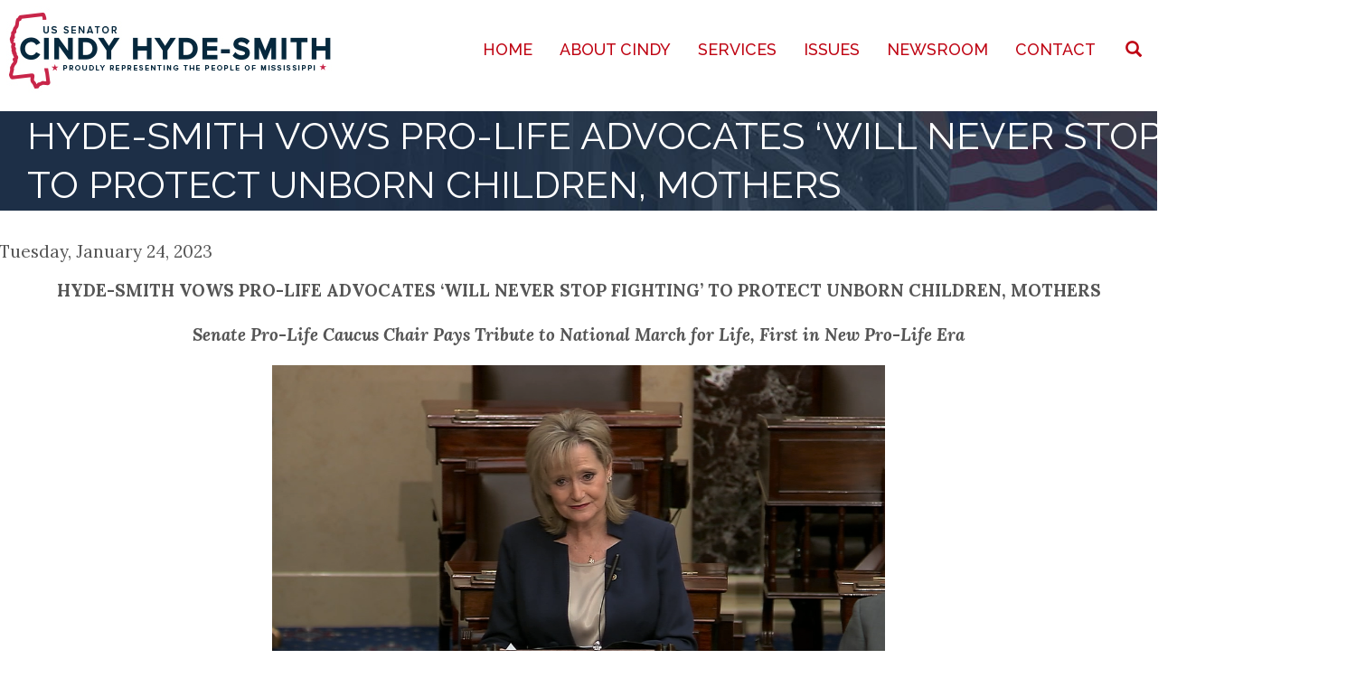

--- FILE ---
content_type: text/html; charset=UTF-8
request_url: https://www.hydesmith.senate.gov/hyde-smith-vows-pro-life-advocates-will-never-stop-fighting-protect-unborn-children-mothers
body_size: 11589
content:
<!DOCTYPE html>
<html  lang="en" dir="ltr">
  <head>
    <meta charset="utf-8" />
<noscript><style>form.antibot * :not(.antibot-message) { display: none !important; }</style>
</noscript><meta name="Generator" content="Drupal 10 (https://www.drupal.org)" />
<meta name="MobileOptimized" content="width" />
<meta name="HandheldFriendly" content="true" />
<meta name="viewport" content="width=device-width, initial-scale=1.0" />
<link href="//fonts.googleapis.com/css?family=Lora:400italic,700italic,400,700" rel="stylesheet" type="text/css" />
<link href="//fonts.googleapis.com/css?family=Raleway:400italic,700italic,400,700" rel="stylesheet" type="text/css" />
<link href="//fonts.googleapis.com/css?family=Raleway:500" rel="stylesheet" type="text/css" />
<link href="//fonts.googleapis.com/css?family=Lora:italic" rel="stylesheet" type="text/css" />
<link rel="icon" href="/sites/default/files/MS_red.png" type="image/png" />
<link rel="canonical" href="https://www.hydesmith.senate.gov/hyde-smith-vows-pro-life-advocates-will-never-stop-fighting-protect-unborn-children-mothers" />
<link rel="shortlink" href="https://www.hydesmith.senate.gov/node/5212" />

    <title>HYDE-SMITH VOWS PRO-LIFE ADVOCATES ‘WILL NEVER STOP FIGHTING’ TO PROTECT UNBORN CHILDREN, MOTHERS | Senator Cindy Hyde-Smith</title>
    <style>ul.dropdown-menu {display: none;}</style>
    <link rel="stylesheet" media="all" href="/core/assets/vendor/jquery.ui/themes/base/core.css?t966le" />
<link rel="stylesheet" media="all" href="/core/assets/vendor/jquery.ui/themes/base/controlgroup.css?t966le" />
<link rel="stylesheet" media="all" href="/core/assets/vendor/jquery.ui/themes/base/checkboxradio.css?t966le" />
<link rel="stylesheet" media="all" href="/core/assets/vendor/jquery.ui/themes/base/resizable.css?t966le" />
<link rel="stylesheet" media="all" href="/core/assets/vendor/jquery.ui/themes/base/button.css?t966le" />
<link rel="stylesheet" media="all" href="/core/assets/vendor/jquery.ui/themes/base/dialog.css?t966le" />
<link rel="stylesheet" media="all" href="/core/modules/system/css/components/align.module.css?t966le" />
<link rel="stylesheet" media="all" href="/core/modules/system/css/components/fieldgroup.module.css?t966le" />
<link rel="stylesheet" media="all" href="/core/modules/system/css/components/container-inline.module.css?t966le" />
<link rel="stylesheet" media="all" href="/core/modules/system/css/components/clearfix.module.css?t966le" />
<link rel="stylesheet" media="all" href="/core/modules/system/css/components/details.module.css?t966le" />
<link rel="stylesheet" media="all" href="/core/modules/system/css/components/hidden.module.css?t966le" />
<link rel="stylesheet" media="all" href="/core/modules/system/css/components/item-list.module.css?t966le" />
<link rel="stylesheet" media="all" href="/core/modules/system/css/components/js.module.css?t966le" />
<link rel="stylesheet" media="all" href="/core/modules/system/css/components/nowrap.module.css?t966le" />
<link rel="stylesheet" media="all" href="/core/modules/system/css/components/position-container.module.css?t966le" />
<link rel="stylesheet" media="all" href="/core/modules/system/css/components/progress.module.css?t966le" />
<link rel="stylesheet" media="all" href="/core/modules/system/css/components/reset-appearance.module.css?t966le" />
<link rel="stylesheet" media="all" href="/core/modules/system/css/components/resize.module.css?t966le" />
<link rel="stylesheet" media="all" href="/core/modules/system/css/components/sticky-header.module.css?t966le" />
<link rel="stylesheet" media="all" href="/core/modules/system/css/components/system-status-counter.css?t966le" />
<link rel="stylesheet" media="all" href="/core/modules/system/css/components/system-status-report-counters.css?t966le" />
<link rel="stylesheet" media="all" href="/core/modules/system/css/components/system-status-report-general-info.css?t966le" />
<link rel="stylesheet" media="all" href="/core/modules/system/css/components/tablesort.module.css?t966le" />
<link rel="stylesheet" media="all" href="/core/modules/system/css/components/tree-child.module.css?t966le" />
<link rel="stylesheet" media="all" href="/core/modules/views/css/views.module.css?t966le" />
<link rel="stylesheet" media="all" href="/core/modules/ckeditor5/css/ckeditor5.dialog.fix.css?t966le" />
<link rel="stylesheet" media="all" href="/core/assets/vendor/jquery.ui/themes/base/theme.css?t966le" />
<link rel="stylesheet" media="all" href="/profiles/cms/modules/cms/cms_blog/css/cms-blog.css?t966le" />
<link rel="stylesheet" media="all" href="/modules/contrib/webform/modules/webform_bootstrap/css/webform_bootstrap.css?t966le" />
<link rel="stylesheet" media="all" href="/modules/custom/sooperthemes_premium/glazed_builder/glazed_builder/css/social.css?t966le" />
<link rel="stylesheet" media="all" href="/modules/custom/sooperthemes_premium/glazed_builder/glazed_builder/vendor/font-awesome/css/font-awesome.min.css?t966le" />
<link rel="stylesheet" media="all" href="/modules/custom/sooperthemes_premium/glazed_builder/glazed_builder/css/icon-helpers.css?t966le" />
<link rel="stylesheet" media="all" href="/modules/custom/sooperthemes_premium/glazed_builder/glazed_builder/css/glazed_builder.css?t966le" />
<link rel="stylesheet" media="all" href="https://cdn.jsdelivr.net/npm/bootstrap@3.4.1/dist/css/bootstrap.css" />
<link rel="stylesheet" media="all" href="/sites/default/files/color/glazed-aab5f009/glazed.css?t966le" />
<link rel="stylesheet" media="all" href="/sites/default/files/glazed/css/themesettings-glazed.css?t966le" />

    <script src="/themes/custom/glazed/js/vendor/modernizr-custom-d8-glazed.js?v=3.11.7"></script>

  </head>
  <body class="html path-node page-node-type-press-releases has-glyphicons body--glazed-header-top body--glazed-header-not-overlay body--glazed-header-normal">
    <script>
  var glazedNavBreakpoint = 1200;
  var glazedWindowWidth = window.innerWidth;
  if (glazedWindowWidth > glazedNavBreakpoint) {
    document.body.className += ' body--glazed-nav-desktop';
  }
  else {
    document.body.className += ' body--glazed-nav-mobile';
  }
  </script>
    <a href="#main-content" class="visually-hidden focusable skip-link">
      Skip to main content
    </a>
    
      <div class="dialog-off-canvas-main-canvas" data-off-canvas-main-canvas>
    

                        
    <header class="navbar glazed-header glazed-header--top glazed-header--normal glazed-header--hover-border" id="navbar" role="banner">
            <div class="container navbar-container">
                  <div class="row container-row"><div class="col-sm-12 container-col">
                <div class="navbar-header">
            <div class="region region-navigation">
        <div class="wrap-branding">
        <a class="logo navbar-btn" href="/" title="Home" rel="home">
      <img id="logo" src="/sites/default/files/HydeSmith-logov3.jpg" alt="Home" />
    </a>
        </div>
  
  </div>

                                <a id="glazed-menu-toggle" href="#"><span></span></a>
                  </div>

                            <nav role="navigation" id="glazed-main-menu" class="glazed-main-menu">
              <div class="region region-navigation-collapsible">
                                                          <section id="block-glazedfullscreensearch" class="block block-glazed-helper block-full-screen-search clearfix">
  
          

      <button class="btn-link full-screen-search-button icon glyphicon glyphicon-search button button--button js-form-submit form-submit btn" type="submit" name="op" value=""></button><form class="search-block-form invisible full-screen-search-form" data-drupal-selector="search-block-form" action="/search/node" method="get" id="search-block-form" accept-charset="UTF-8">
  <div class="full-screen-search-form-input"><div class="form-item js-form-item form-type-search js-form-type-search form-item-keys js-form-item-keys form-group">
      <label for="edit-keys" class="control-label">Type and Press “enter” to Search</label>
  
  
  <input title="Enter the terms you wish to search for." data-drupal-selector="edit-keys" class="search-query form-search form-control" autocomplete="off" type="search" id="edit-keys" name="keys" value="" size="15" maxlength="128" />

  
  
      <div id="edit-keys--description" class="description help-block">
      Enter the terms you wish to search for.
    </div>
  </div>
</div><div class="form-actions form-group js-form-wrapper form-wrapper" data-drupal-selector="edit-actions" id="edit-actions"></div>

</form>

  </section>
                                                      <section id="block-glazed-main-menu" class="block block-system block-system-menu-blockmain clearfix">
  
          

      
              <ul class="menu nav navbar-nav">
                            <li class="expanded dropdown">
        <a href="/home" data-drupal-link-system-path="node/245">Home</a>
                  </li>
                        <li class="expanded dropdown">
        <a href="/biography" class="dropdown-toggle" data-target="#">About Cindy</a>
                                  <ul class="dropdown-menu">
                            <li class="expanded dropdown">
        <a href="/about-cindy" title="About Cindy" data-drupal-link-system-path="node/88">Biography</a>
                  </li>
                        <li class="expanded dropdown">
        <a href="/committee-assignments" data-drupal-link-system-path="node/93">Committee Assignments</a>
                  </li>
                        <li class="expanded dropdown">
        <a href="/official_portrait" data-drupal-link-system-path="media/11">Official Portrait</a>
                  </li>
                        <li class="expanded dropdown">
        <a href="/official_headshot" data-drupal-link-system-path="media/12">Official Headshot</a>
                  </li>
        </ul>
  
            </li>
                        <li class="expanded dropdown">
        <a href="/services" class="dropdown-toggle" data-target="#">Services</a>
                                  <ul class="dropdown-menu">
                            <li class="expanded dropdown">
        <a href="/casework" title="Casework: Help with a Federal Agency" data-drupal-link-system-path="node/152">Help with a Federal Agency</a>
                  </li>
                        <li class="expanded dropdown">
        <a href="/tour-request-form" data-drupal-link-system-path="webform/tour_request">Tour Requests</a>
                  </li>
                        <li class="expanded dropdown">
        <a href="/flag-requests" data-drupal-link-system-path="node/151">Flag Requests</a>
                  </li>
                        <li class="expanded dropdown">
        <a href="/internships" data-drupal-link-system-path="node/132">Internships</a>
                  </li>
                        <li class="expanded dropdown">
        <a href="/academy-nominations" title="Service Academy Nominations Application" data-drupal-link-system-path="node/240">Academy Nominations</a>
                  </li>
                        <li class="expanded dropdown">
        <a href="/student-resources" data-drupal-link-system-path="node/136">Student Resources</a>
                  </li>
                        <li class="expanded dropdown">
        <a href="/veterans-resources" title="Maryland and Federal Resources for Veterans." data-drupal-link-system-path="node/143">Veterans&#039; Resources</a>
                  </li>
                        <li class="expanded dropdown">
        <a href="/business-opportunities" title="Business Opportunities with the Federal Government" data-drupal-link-system-path="node/239">Business Opportunities</a>
                  </li>
                        <li class="expanded dropdown">
        <a href="/grants" title="For Constituents Grants Inquiry" data-drupal-link-system-path="node/237">Grant Requests</a>
                  </li>
                        <li class="expanded dropdown">
        <a href="/library-congress-surplus-books" data-drupal-link-system-path="node/236">Library of Congress Surplus Books</a>
                  </li>
        </ul>
  
            </li>
                        <li class="expanded dropdown">
        <a href="/issues" class="dropdown-toggle" data-target="#">Issues</a>
                                  <ul class="dropdown-menu">
                            <li class="expanded dropdown">
        <a href="/agriculture" title="Senator&#039;s views concerning Agriculture" data-drupal-link-system-path="node/244">Agriculture</a>
                  </li>
                        <li class="expanded dropdown">
        <a href="/border-security-immigration">Border Security &amp; Immigration</a>
                  </li>
                        <li class="expanded dropdown">
        <a href="/education" data-drupal-link-system-path="node/280">Education</a>
                  </li>
                        <li class="expanded dropdown">
        <a href="/budget" data-drupal-link-system-path="node/281">Budget</a>
                  </li>
                        <li class="expanded dropdown">
        <a href="/energy-and-environment" data-drupal-link-system-path="node/282">Energy and Environment</a>
                  </li>
                        <li class="expanded dropdown">
        <a href="/health-care" data-drupal-link-system-path="node/283">Health Care</a>
                  </li>
                        <li class="expanded dropdown">
        <a href="/fema" data-drupal-link-system-path="node/284">FEMA</a>
                  </li>
                        <li class="expanded dropdown">
        <a href="/homeland-security" data-drupal-link-system-path="node/285">Homeland Security</a>
                  </li>
                        <li class="expanded dropdown">
        <a href="/foreign-affairs" data-drupal-link-system-path="node/286">Foreign Affairs</a>
                  </li>
                        <li class="expanded dropdown">
        <a href="/jobs-and-economy" title="Senator&#039;s views concerning Jobs and Economy" data-drupal-link-system-path="node/287">Jobs and Economy</a>
                  </li>
                        <li class="expanded dropdown">
        <a href="/national-security" title="Senator&#039;s views concerning National Security" data-drupal-link-system-path="node/288">National Security</a>
                  </li>
                        <li class="expanded dropdown">
        <a href="/infrastructure-public-works" data-drupal-link-system-path="node/289">Infrastructure &amp; Public Works</a>
                  </li>
                        <li class="expanded dropdown">
        <a href="/rural-communities" data-drupal-link-system-path="node/290">Rural Communities</a>
                  </li>
                        <li class="expanded dropdown">
        <a href="/veterans" title="Senator&#039;s views concerning Veterans">Veterans</a>
                  </li>
                        <li class="expanded dropdown">
        <a href="/law-enforcement-public-safety" data-drupal-link-system-path="node/292">Law Enforcement &amp; Public Safety</a>
                  </li>
                        <li class="expanded dropdown">
        <a href="/mississippi-special" data-drupal-link-system-path="node/293">Mississippi Special</a>
                  </li>
                        <li class="expanded dropdown">
        <a href="https://www.hydesmith.senate.gov/pro-life-caucus">Pro-Life Caucus</a>
                  </li>
                        <li class="expanded dropdown">
        <a href="/pro-life" data-drupal-link-system-path="node/294">Pro-Life</a>
                  </li>
                        <li class="expanded dropdown">
        <a href="/second-amendment" data-drupal-link-system-path="node/295">Second Amendment</a>
                  </li>
        </ul>
  
            </li>
                        <li class="expanded dropdown">
        <a href="/newsroom" class="dropdown-toggle" data-target="#">Newsroom</a>
                                  <ul class="dropdown-menu">
                            <li class="expanded dropdown">
        <a href="/media-kit" data-drupal-link-system-path="node/161">Media Kit</a>
                  </li>
                        <li class="expanded dropdown">
        <a href="/news-releases" title="News Releases" data-drupal-link-system-path="news-releases">News Releases</a>
                  </li>
                        <li class="expanded dropdown">
        <a href="/in-the-news" data-drupal-link-system-path="in-the-news">In the News</a>
                  </li>
                        <li class="expanded dropdown">
        <a href="/regions" data-drupal-link-system-path="node/166">By Region</a>
                  </li>
                        <li class="expanded dropdown">
        <a href="/videos" data-drupal-link-system-path="node/55">Videos</a>
                  </li>
                        <li class="expanded dropdown">
        <a href="/photo-gallery" data-drupal-link-system-path="photo-gallery">Photo Gallery</a>
                  </li>
        </ul>
  
            </li>
                        <li class="expanded dropdown">
        <a href="/contact-senator" class="dropdown-toggle" data-target="#">Contact</a>
                                  <ul class="dropdown-menu">
                            <li class="expanded dropdown">
        <a href="/contact-senator" data-drupal-link-system-path="webform/contact_cindy">Contact Cindy</a>
                  </li>
                        <li class="expanded dropdown">
        <a href="/offices" data-drupal-link-system-path="node/230">Office Locations</a>
                  </li>
        </ul>
  
            </li>
        </ul>
  


  </section>

  </div>

            </nav>
                          </div></div>
              </div>
    </header>
  
<div class="wrap-containers">


        <div class="page-title-full-width-container" id="page-title-full-width-container">
          <header role="banner" id="page-title" class="container page-title-container">
            
  
    <h1 class="page-title">
<span>HYDE-SMITH VOWS PRO-LIFE ADVOCATES ‘WILL NEVER STOP FIGHTING’ TO PROTECT UNBORN CHILDREN, MOTHERS</span>
</h1>




      </header>
    </div>
  


    <div role="main" class="main-container container js-quickedit-main-content clearfix">
        <div class="row">
                
                          
      <section class="col-sm-12">

                
                
                          <a id="main-content"></a>
            <div class="region region-content">
    <div data-drupal-messages-fallback class="hidden"></div>
  <article class="press-releases is-promoted full clearfix node">

  
    
  <div class="content">
          
            <div class="field field--name-field-post-date field--type-datetime field--label-hidden field--item"><time datetime="2023-01-24T12:00:00Z">Tuesday, January 24, 2023</time>
</div>
      
            <div class="field field--name-body field--type-text-with-summary field--label-hidden field--item"><p class="text-align-center">
<strong>HYDE-SMITH VOWS PRO-LIFE ADVOCATES ‘WILL NEVER STOP FIGHTING’ TO PROTECT UNBORN CHILDREN, MOTHERS</strong></p>
<p class="text-align-center"><em><strong>Senate Pro-Life Caucus Chair Pays Tribute to National March for Life, First in New Pro-Life Era</strong></em></p>
<p class="text-align-center"><a href="https://youtu.be/S-ac0pB3gXg"><img alt="012423 Pro-Life Speech" data-entity-type="file" data-entity-uuid="375a8725-dc2c-409c-8263-439804862730" height="414" src="/sites/default/files/inline-images/012423%20Pro%20Life%20Speech%20Thumbnail%201.png" width="678" loading="lazy" /></a><br /><a href="https://youtu.be/S-ac0pB3gXg"><em>VIDEO:  Senator Hyde-Smith Delivers a Speech Advocating the Pro-Life Movement.</em></a></p>
<p>WASHINGTON, D.C. – U.S. Senator Cindy Hyde-Smith (R-Miss.), chair of the <a href="https://www.hydesmith.senate.gov/hyde-smith-will-lead-senate-pro-life-caucus-118th-congress">Senate Pro-Life Caucus</a>, today vowed that pro-life advocates “will never stop fighting” to protect unborn children and their mothers as the nation moves forward after the demise of <em>Roe v. Wade</em>.</p>
<p>Hyde-Smith and several other members of the caucus delivered floor speeches Tuesday to commemorate the <a href="https://marchforlife.org/">2023 March for Life</a>, the 50th such demonstration but the first since the U.S. Supreme Court decision in Mississippi’s <em>Dobbs v. Jackson Women’s Health Organization</em>.</p>
<p>“This past Friday, tens of thousands of pro-life Americans came to Washington, D.C., to march for the 50th consecutive year, to be a voice to the voiceless.  They marched because the pro-life movement did not end with the overturning of <em>Roe v. Wade</em> last summer.  They marched because the end of <em>Roe v. Wade</em> represents a new beginning,” <strong>Hyde-Smith said.</strong></p>
<p>“As we move on from this year’s March for Life and into a post-<em>Roe</em> era, we will never rest and we will never stop fighting, until every unborn child is protected under our laws from the lethal violence of abortion,” <strong>she said.</strong></p>
<p>Hyde-Smith contrasted the views of the pro-abortion industry with the pro-life movement, criticizing the “millions of dollars of political advertising spent to promote lies and fearmongering about the pro-life movement and pro-life laws, and that try to pit unborn children against their mothers.”</p>
<p>“The issue of abortion gets to the heart about what it means to be human.  Who counts as one of us?  Why can brutally killing a baby before birth be justified simply because the baby is inconvenient, imperfect, unwanted, unplanned, or dependent on her mother?” <strong>Hyde-Smith asked.</strong>  “Rather than answer these questions about the humanity of the child in the womb—the child sucking her thumb, the child whose heart is beating, and the child whose sonogram pictures are cherished as proof of life— the abortion industry wants you to look away from the baby.”</p>
<p>Hyde-Smith also indicated her intent to reintroduce the SAVE Moms and Babies Act, a measure to reverse Food and Drug Administration actions to dramatically broaden access to do-it-yourself abortion medication.</p>
<p>U.S. Senators James Lankford (R-Okla.), Roger Marshall, M.D. (R-Kan.), and Thom Tillis (R-N.C.) joined Hyde-Smith in delivering pro-life speeches.</p>
<p>Read Hyde-Smith’s floor speech, as prepared for delivery, below:</p>
<p><em>Mr. President, this past Friday, tens of thousands of pro-life Americans came to Washington, D.C., to march for the 50th consecutive year, to be a voice to the voiceless.  They marched because the pro-life movement did not end with the overturning of Roe v. Wade last summer.  They marched because the end of Roe v. Wade represents a new beginning.</em></p>
<p><em>Thanks to the Supreme Court’s decision in Mississippi’s Dobbs case, for the first time in 50 years, the fate of the lives of millions of unborn children now rests not in the hands of unelected Federal judges, but in the American people and their elected representatives. </em></p>
<p><em>I am grateful for the more than a dozen States that have answered the call, including my state of Mississippi, where babies in the womb are now legally protected, even at their earliest and most vulnerable stages. </em></p>
<p><em>But the fight for life also continues here in our nation’s capital, and here in the U.S. Senate.</em></p>
<p><em>That’s why it makes sense that this year, the March for Life’s route ended not at the U.S. Supreme Court as in years past, but here in Congress. </em></p>
<p><em>As the chairman of the Senate Pro-Life Caucus, I am committed to fight for compassionate legislation to protect unborn children and their mothers.  We will be a firewall against the radical abortion agenda of Senate Democrats and hold the Biden administration accountable for its reckless and illegal pro-abortion policies. </em></p>
<p><em>The contrast could not be clearer. </em></p>
<p><em>Last week, the U.S. House of Representatives passed legislation that would guarantee the same basic medical care to babies who are born alive after an attempted abortion as would be given to any other baby born in any other circumstance.  I am appalled that 210 House Democrats voted against this humane legislation.  Apparently, even infanticide is no longer a bridge too far.</em></p>
<p><em>In addition, this month the Biden administration’s FDA rubber stamped the reckless distribution of chemical abortion drugs by mail and telemedicine, as well as retail pharmacies, without ever seeing a doctor in person.  This decision turns retail pharmacies and post offices into abortion clinics.  </em></p>
<p><em>The FDA’s action provides no safeguards to screen by ultrasound for dangerous ectopic pregnancies, and abandons pregnant women to suffering life-threatening complications alone.  These can include severe bleeding, infection, potential surgical intervention, and even death. </em></p>
<p><em>The FDA’s promotion of dangerous do-it-yourself abortions is not only unsafe, it is illegal. </em></p>
<p><em>Specifically, the decision violates longstanding federal criminal laws that clearly prohibit the mailing of abortion drugs.  This decision puts the profits and political agenda of the abortion industry over the science and clear evidence that abortion drugs present grave dangers to pregnant mothers and, certainly, their unborn babies.</em></p>
<p><em>Later this week, I will introduce the SAVE Moms and Babies Act to reverse the FDA’s reckless and illegal action, and at minimum restore the basic health and safety requirements for these dangerous abortion drugs—which should never have been approved.  </em></p>
<p><em>The issue of abortion gets to the heart about what it means to be human.  Who counts as one of us?  Why can brutally killing a baby before birth be justified simply because the baby is inconvenient, imperfect, unwanted, unplanned, or dependent on her mother?  </em></p>
<p><em>Rather than answer these questions about the humanity of the child in the womb—the child sucking her thumb, the child whose heart is beating, and the child whose sonogram pictures are cherished as proof of life— the abortion industry wants you to look away from the baby.</em></p>
<p><em>Over the past year, we have witnessed millions of dollars of political advertising spent to promote lies and fearmongering about the pro-life movement and pro-life laws, and that try to pit unborn children against their mothers.  </em></p>
<p><em>As a mother, a woman, and a Senator, I know we must refute these lies, because each unborn child is not a threat, but a blessing, a unique and unrepeatable individual created in the image of God. </em></p>
<p><em>In addition, the pro-life movement cares for both pregnant moms and their unborn babies.  More than 2,700 pregnancy centers across the country provide critical medical and material support for women and families facing unplanned pregnancies. </em></p>
<p><em>Several of my colleagues have already introduced commonsense measures to support pregnant moms and families, including through pregnancy centers.  </em></p>
<p><em>As we move on from this year’s March for Life and into a post-Roe era, we will never rest and we will never stop fighting, until every unborn child is protected under our laws from the lethal violence of abortion.</em></p>
<p><em>I yield the floor.</em></p>
<p class="text-align-center">###</p>
<p>  <br />
  <br />
 </p>

</div>
      
  <div class="field field--name-field-issues field--type-entity-reference field--label-above">
    <div class="field--label">Issues</div>
          <div class="field--items">
              <div class="field--item"><a href="/issues/health-care" hreflang="en">Health Care</a></div>
          <div class="field--item"><a href="/issues/pro-life" hreflang="en">Pro-Life</a></div>
          <div class="field--item"><a href="/taxonomy/term/66" hreflang="en">Pro-Life Caucus</a></div>
              </div>
      </div>

  <div class="field field--name-field-region field--type-entity-reference field--label-above">
    <div class="field--label">Region</div>
          <div class="field--items">
              <div class="field--item"><a href="/region/capital" hreflang="en">Capital</a></div>
          <div class="field--item"><a href="/region/coast" hreflang="en">Coast</a></div>
          <div class="field--item"><a href="/region/delta" hreflang="en">Delta</a></div>
          <div class="field--item"><a href="/region/east-central" hreflang="en">East Central</a></div>
          <div class="field--item"><a href="/region/golden-triangle" hreflang="en">Golden Triangle</a></div>
          <div class="field--item"><a href="/region/north-ms" hreflang="en">North Mississippi</a></div>
          <div class="field--item"><a href="/region/pine-belt" hreflang="en">Pine Belt</a></div>
          <div class="field--item"><a href="/region/southwest" hreflang="en">Southwest</a></div>
              </div>
      </div>

      </div>

          <div class="prev-next small clear-both clearfix">
        <div class="prev pull-left"><a href="/wicker-hyde-smith-oppose-gas-stove-ban-press-agency-clarification" class="nextprev-link"><span class="glazed-icon"><svg xmlns="http://www.w3.org/2000/svg" viewBox="0 0 192 512"><path d="M25.1 247.5l117.8-116c4.7-4.7 12.3-4.7 17 0l7.1 7.1c4.7 4.7 4.7 12.3 0 17L64.7 256l102.2 100.4c4.7 4.7 4.7 12.3 0 17l-7.1 7.1c-4.7 4.7-12.3 4.7-17 0L25 264.5c-4.6-4.7-4.6-12.3.1-17z"/></svg></span><span class="nextprev-text">Previous</span></a></div>
            <div class="next pull-right"><a href="/hyde-smith-backs-bill-further-protect-military-personnel-hurt-biden-covid-vaccine-mandate" class="nextprev-link"><span class="nextprev-text">Next</span><span class="glazed-icon"><svg xmlns="http://www.w3.org/2000/svg" viewBox="0 0 192 512"><path d="M166.9 264.5l-117.8 116c-4.7 4.7-12.3 4.7-17 0l-7.1-7.1c-4.7-4.7-4.7-12.3 0-17L127.3 256 25.1 155.6c-4.7-4.7-4.7-12.3 0-17l7.1-7.1c4.7-4.7 12.3-4.7 17 0l117.8 116c4.6 4.7 4.6 12.3-.1 17z"/></svg></span></a></div>
    </div>
  
</article>


  </div>

              </section>

                    </div><!-- end .ow -->
      </div><!-- end main-container -->

</div>

      <footer class="glazed-footer clearfix" role="contentinfo">
            <div class="glazed-fluid footer-container">
                  <div class="region region-footer">
                                                          <section id="block-bigfooter" class="block block-block-content block-block-contentf16bca5f-5e60-4337-bf7b-8e32d52d54c0 clearfix">
  
          

      
            <div class="field field--name-body field--type-text-with-summary field--label-hidden field--item"><div class="az-element az-container glazed" data-az-type="block_content|drag_and_drop_block" data-az-name="3|body" data-az-human-readable="Ym9keSBvbiBibG9ja19jb250ZW50ICYjMDM5O0JpZyBGb290ZXImIzAzOTs=" data-az-mode="dynamic">
<div id="gbt0z9uxho" class="az-element az-section" style="padding-top:40px;padding-bottom:40px;" data-az-id="gbt0z9uxho" data-azb="az_section" data-azat-style="padding-top:40px;padding-bottom:40px;"><div class="az-ctnr container" data-azcnt="true"><div class="az-element az-row row az-row--sm az-row--equal-height" style="" data-az-id="gb0e6d5a9q" data-azb="az_row" data-azat-device="sm" data-azat-equal="yes" data-azcnt="true"><div class="az-element az-ctnr az-column col-sm-4" style="border-top-width:0px;border-bottom-width:0px;border-left-width:0px;border-right-width:1px;border-color:#ffffff;border-style:solid;" data-az-id="gbaocw1750" data-azb="az_column" data-azat-width="1/3" data-azat-style="border-top-width:0px;border-bottom-width:0px;border-left-width:0px;border-right-width:1px;border-color:#ffffff;border-style:solid;" data-azcnt="true"><div class="az-element az-text" style="padding-bottom:3%;" data-az-id="gbvw3v7rad" data-azb="az_text" data-azat-style="padding-bottom:3%;" data-azcnt="true"><h4 style="text-align: center;">SUBSCRIBE&nbsp;E-NEWSLETTER</h4></div><div class="az-element az-html" style="" data-az-id="gbzzt0eitb" data-azb="az_html" data-azcnt="true"><form action="https://hydesmith.enews.senate.gov/mail/util.cfm?mailaction=profile" method="post" data-drupal-form-fields="FIRSTNAME,LASTNAME,EMAIL,RES_FULLADDRESS,RES_CITY,RES_STATE,RES_ZIP">




<table><tbody><tr><td>First Name:*</td>
<td><input id="FIRSTNAME" name="FIRSTNAME" size="25" type="text" value="" tabindex="-1"></td>
</tr><tr><td>Last Name:*</td>
<td><input id="LASTNAME" name="LASTNAME" size="25" type="text" value="" tabindex="-1"></td>
</tr><tr><td>Email Address:*</td>
<td><input id="EMAIL" name="EMAIL" size="25" type="text" value="" tabindex="-1"></td>
</tr><tr><td>Address:</td>
<td><input id="RES_FULLADDRESS" name="RES_FULLADDRESS" size="25" type="text" value="" tabindex="-1"></td>
</tr><tr><td>City:</td>
<td><input id="RES_CITY" name="RES_CITY" size="25" type="text" value="" tabindex="-1"></td>
</tr><tr><td>State:</td>
<td><input id="RES_STATE" name="RES_STATE" size="25" type="text" value="" tabindex="-1"></td>
</tr><tr><td>Zip:</td>
<td><input id="RES_ZIP" name="RES_ZIP" size="25" type="text" value="" tabindex="-1"></td>
</tr></tbody></table><p class="submitbutton"><input class="button" style="background-color: #bf0413; color: #ffffff;" name="submitprofile" type="submit" value="Sign Up" tabindex="-1"></p>
<p>* indicates a required field.</p>
<p>By completing this form, you are authorizing us to send regular e-mail updates to your e-mail account.</p>
</form></div></div><div class="az-element az-ctnr az-column col-sm-4" style="border-top-width:0px;border-bottom-width:0px;border-left-width:0px;border-right-width:1px;border-color:#ffffff;border-style:solid;" data-az-id="gbs7eof0qv" data-azb="az_column" data-azat-width=" 1/3 " data-azat-style="border-top-width:0px;border-bottom-width:0px;border-left-width:0px;border-right-width:1px;border-color:#ffffff;border-style:solid;" data-azcnt="true"><div class="az-element az-text" style="padding-bottom:3%;" data-az-id="gbc12r20yk" data-azb="az_text" data-azat-style="padding-bottom:3%;" data-azcnt="true"><h4 style="text-align: center;">IN THE NEWS</h4></div><div class="az-element az-cms-element" style="padding-right: 2%; padding-left: 2%;" data-azb="az_view-in_the_news-block_2" data-azat-style="padding-left:2%;padding-right:2%;" data-az-id="gbg9xfipyr" data-azat-override_pager="no" data-azat-offset="" data-azat-items=""><div class="view view-in-the-news view-id-in_the_news view-display-id-block_2 js-view-dom-id-2092704a9b34f492847f06caf9f8315a1710945e8d42d4149206d01df67a7136">
  
    
      
      <div class="view-content">
      <div class="item-list">
  
  <ul>

          <li><div class="views-field views-field-title"><span class="field-content"><a href="/revitalize-rural-health-care-lifeline-communities" hreflang="en">Revitalize rural health care, a lifeline for communities</a></span></div></li>
          <li><div class="views-field views-field-title"><span class="field-content"><a href="/mississippi-sending-illegal-truckers-ice" hreflang="en">Mississippi sending illegal truckers to ICE</a></span></div></li>
          <li><div class="views-field views-field-title"><span class="field-content"><a href="/open-house-magee-general-hospital-showcases-4-million-renovation" hreflang="en">Open house at Magee General Hospital showcases $4 million renovation</a></span></div></li>
    
  </ul>

</div>

    </div>
  
          </div>
</div></div><div class="az-element az-ctnr az-column col-sm-4" style="" data-az-id="gbi2exjsyy" data-azb="az_column" data-azat-width=" 1/3" data-azcnt="true"><div class="az-element az-text" style="padding-bottom:3%;" data-az-id="gby95w4z8d" data-azb="az_text" data-azat-style="padding-bottom:3%;" data-azcnt="true"><h4 style="text-align: center;">RECENT RELEASES</h4></div><div class="az-element az-cms-element" style="padding-left: 2%;" data-azb="az_view-press_releases-block_2" data-azat-style="padding-left:2%;" data-az-id="gbo4otstyq" data-azat-override_pager="no" data-azat-offset="" data-azat-items=""><div class="view view-press-releases view-id-press_releases view-display-id-block_2 js-view-dom-id-67f4b6d105ef7d7ef7e2f5fa63d1aef1f46fdd7f2c67ea0e5f77c2cbbe0cff91">
  
    
      
      <div class="view-content">
      <div class="item-list">
  
  <ul>

          <li><div class="views-field views-field-title"><span class="field-content"><a href="/hyde-smith-cosponsors-pregnant-students-right-act-ahead-national-march-life" hreflang="en">HYDE-SMITH COSPONSORS PREGNANT STUDENTS&rsquo; RIGHT ACT AHEAD OF NATIONAL MARCH FOR LIFE</a></span></div></li>
          <li><div class="views-field views-field-title"><span class="field-content"><a href="/wicker-hyde-smith-seek-crackdown-mexican-cartels-stealing-red-snapper-advocate-gulf-fishermen" hreflang="en">WICKER, HYDE-SMITH SEEK CRACKDOWN ON MEXICAN CARTELS STEALING RED SNAPPER, ADVOCATE FOR GULF FISHERMEN</a></span></div></li>
          <li><div class="views-field views-field-title"><span class="field-content"><a href="/hyde-smith-votes-final-passage-interior-environment-appropriations-bill" hreflang="en">HYDE-SMITH VOTES FOR FINAL PASSAGE OF INTERIOR-ENVIRONMENT APPROPRIATIONS BILL</a></span></div></li>
    
  </ul>

</div>

    </div>
  
          </div>
</div></div></div></div></div><div id="gb61x5bsk2" class="az-element az-section" style="background-color:#172638;" data-az-id="gb61x5bsk2" data-azb="az_section" data-azat-style="background-color:#172638;"><div class="az-ctnr container" data-azcnt="true"><div class="az-element az-row row az-row--sm" style="" data-az-id="gbnvzhx1xb" data-azb="az_row" data-azat-device="sm" data-azcnt="true"><div class="az-element az-ctnr az-column col-sm-12" style="" data-az-id="gb40od0273" data-azb="az_column" data-azat-width="1/1" data-azcnt="true"><ul class="az-element st-social stbe-social-links text-center" style="padding-top:30px;padding-bottom:20px;" data-glazed-builder-libraries="social_icons font_awesome icon_helpers" data-az-id="gbb8upkx3j" data-azb="st_social" data-azat-st_social_links="Twitter%3D'https%3A%2F%2Ftwitter.com%2FSenHydeSmith'%0AYouTube%3D'https%3A%2F%2Fwww.youtube.com%2Fchannel%2FUCJHxkJhGST0NTlkzJHWV03Q'%0AFacebook%3D'https%3A%2F%2Fwww.facebook.com%2FSenatorCindyHydeSmith%2F'%0AInstagram%3D'https%3A%2F%2Fwww.instagram.com%2Fsencindyhydesmith%2F'" data-azat-st_type="inline" data-azat-st_size="2x" data-azat-el_class="text-center" data-azat-style="padding-top:30px;padding-bottom:20px;"><li class="stbe-social-links__item"><a href="https://twitter.com/SenHydeSmith" target="_blank" tabindex="-1"><i class="fa fa-2x fa-twitter stbe-util-icon- stbe-util-fx-" style="" data-toggle="tooltip" data-placement="top auto" title="twitter"></i></a></li><li class="stbe-social-links__item"><a href="https://www.youtube.com/channel/UCJHxkJhGST0NTlkzJHWV03Q" target="_blank" tabindex="-1"><i class="fa fa-2x fa-youtube stbe-util-icon- stbe-util-fx-" style="" data-toggle="tooltip" data-placement="top auto" title="youtube"></i></a></li><li class="stbe-social-links__item"><a href="https://www.facebook.com/SenatorCindyHydeSmith/" target="_blank" tabindex="-1"><i class="fa fa-2x fa-facebook stbe-util-icon- stbe-util-fx-" style="" data-toggle="tooltip" data-placement="top auto" title="facebook"></i></a></li><li class="stbe-social-links__item"><a href="https://www.instagram.com/sencindyhydesmith/" target="_blank" tabindex="-1"><i class="fa fa-2x fa-instagram stbe-util-icon- stbe-util-fx-" style="" data-toggle="tooltip" data-placement="top auto" title="instagram"></i></a></li></ul></div></div></div></div>




</div></div>
      
  </section>

  </div>

              </div>
    </footer>
  

  </div>

    <div class="hidden" id="glazed-js-seed">sfy39587stp16</div>
    <script type="application/json" data-drupal-selector="drupal-settings-json">{"path":{"baseUrl":"\/","scriptPath":null,"pathPrefix":"","currentPath":"node\/5212","currentPathIsAdmin":false,"isFront":false,"currentLanguage":"en"},"pluralDelimiter":"\u0003","suppressDeprecationErrors":true,"ajaxPageState":{"libraries":"bootstrap\/popover,cms_blog\/cms_blog,entity_browser\/common,glazed\/global-styling,glazed_builder\/core,glazed_builder\/editor.frontend,glazed_builder\/elements.font_awesome,glazed_builder\/elements.icon_helpers,glazed_builder\/elements.social_icons,system\/base,views\/views.module,webform_bootstrap\/webform_bootstrap","theme":"glazed","theme_token":null},"ajaxTrustedUrl":{"\/search\/node":true},"bootstrap":{"forms_has_error_value_toggle":1,"modal_animation":1,"modal_backdrop":"true","modal_focus_input":1,"modal_keyboard":1,"modal_select_text":1,"modal_show":1,"modal_size":"","popover_enabled":1,"popover_animation":1,"popover_auto_close":1,"popover_container":"body","popover_content":"","popover_delay":"0","popover_html":0,"popover_placement":"top","popover_selector":"","popover_title":"","popover_trigger":"click"},"entity_browser":{"glazedBuilderSingle":{"cardinality":1,"selection_mode":"selection_append","selector":false},"glazedBuilderMulti":{"cardinality":-1,"selection_mode":"selection_append","selector":false}},"glazedBuilder":{"currentPath":"\/node\/5212","glazedAjaxUrl":"https:\/\/www.hydesmith.senate.gov\/glazed_builder\/ajax?token=_cyt6I23YSFjowhMc32lJVKBfhSEIx52r2He9TpaBO4","glazedLanguage":"en","glazedBaseUrl":"https:\/\/www.hydesmith.senate.gov\/\/modules\/custom\/sooperthemes_premium\/glazed_builder\/glazed_builder\/","disallowContainers":["3|body"],"mediaBrowser":"browse_files_modal","palette":{"base":"#1d2f46","link":"#2b96d9","accent1":"#BF0413","accent2":"#2b96d9","text":"#555555","headings":"#1d2f46","footer":"#1d2f46","footertext":"#ffffff","secheader":"#2b96d9","secheadertext":"#ffffff"}},"user":{"uid":0,"permissionsHash":"548b5b39bcc87a6f62b5270c919d557ac566d574920237c7b0d3f68717a86d58"}}</script>
<script src="/core/assets/vendor/jquery/jquery.min.js?v=3.7.0"></script>
<script src="/core/assets/vendor/underscore/underscore-min.js?v=1.13.6"></script>
<script src="/core/assets/vendor/once/once.min.js?v=1.0.1"></script>
<script src="/core/misc/drupalSettingsLoader.js?v=10.1.6"></script>
<script src="/core/misc/drupal.js?v=10.1.6"></script>
<script src="/core/misc/drupal.init.js?v=10.1.6"></script>
<script src="/core/assets/vendor/jquery.ui/ui/version-min.js?v=10.1.6"></script>
<script src="/core/assets/vendor/jquery.ui/ui/data-min.js?v=10.1.6"></script>
<script src="/core/assets/vendor/jquery.ui/ui/disable-selection-min.js?v=10.1.6"></script>
<script src="/core/assets/vendor/jquery.ui/ui/form-min.js?v=10.1.6"></script>
<script src="/core/assets/vendor/jquery.ui/ui/jquery-patch-min.js?v=10.1.6"></script>
<script src="/core/assets/vendor/jquery.ui/ui/scroll-parent-min.js?v=10.1.6"></script>
<script src="/core/assets/vendor/jquery.ui/ui/unique-id-min.js?v=10.1.6"></script>
<script src="/core/assets/vendor/jquery.ui/ui/focusable-min.js?v=10.1.6"></script>
<script src="/core/assets/vendor/jquery.ui/ui/ie-min.js?v=10.1.6"></script>
<script src="/core/assets/vendor/jquery.ui/ui/keycode-min.js?v=10.1.6"></script>
<script src="/core/assets/vendor/jquery.ui/ui/plugin-min.js?v=10.1.6"></script>
<script src="/core/assets/vendor/jquery.ui/ui/safe-active-element-min.js?v=10.1.6"></script>
<script src="/core/assets/vendor/jquery.ui/ui/safe-blur-min.js?v=10.1.6"></script>
<script src="/core/assets/vendor/jquery.ui/ui/widget-min.js?v=10.1.6"></script>
<script src="/core/assets/vendor/jquery.ui/ui/labels-min.js?v=10.1.6"></script>
<script src="/core/assets/vendor/jquery.ui/ui/widgets/controlgroup-min.js?v=10.1.6"></script>
<script src="/core/assets/vendor/jquery.ui/ui/form-reset-mixin-min.js?v=10.1.6"></script>
<script src="/core/assets/vendor/jquery.ui/ui/widgets/mouse-min.js?v=10.1.6"></script>
<script src="/core/assets/vendor/jquery.ui/ui/widgets/checkboxradio-min.js?v=10.1.6"></script>
<script src="/core/assets/vendor/jquery.ui/ui/widgets/draggable-min.js?v=10.1.6"></script>
<script src="/core/assets/vendor/jquery.ui/ui/widgets/resizable-min.js?v=10.1.6"></script>
<script src="/core/assets/vendor/jquery.ui/ui/widgets/button-min.js?v=10.1.6"></script>
<script src="/core/assets/vendor/jquery.ui/ui/widgets/dialog-min.js?v=10.1.6"></script>
<script src="/core/assets/vendor/tabbable/index.umd.min.js?v=6.1.2"></script>
<script src="/themes/custom/glazed/js/vendor/classie.js?t966le"></script>
<script src="/themes/custom/glazed/js/minified/glazed-mobile-nav.min.js?t966le"></script>
<script src="/themes/custom/glazed/js/dist/glazed.js?t966le"></script>
<script src="/modules/contrib/webform/js/webform.behaviors.js?v=10.1.6"></script>
<script src="/core/misc/states.js?v=10.1.6"></script>
<script src="/themes/contrib/bootstrap/js/misc/states.js?t966le"></script>
<script src="/modules/contrib/webform/js/webform.states.js?v=10.1.6"></script>
<script src="/modules/contrib/webform/modules/webform_bootstrap/js/webform_bootstrap.states.js?v=10.1.6"></script>
<script src="https://cdn.jsdelivr.net/npm/bootstrap@3.4.1/dist/js/bootstrap.js"></script>
<script src="/themes/contrib/bootstrap/js/drupal.bootstrap.js?t966le"></script>
<script src="/themes/contrib/bootstrap/js/attributes.js?t966le"></script>
<script src="/themes/contrib/bootstrap/js/theme.js?t966le"></script>
<script src="/themes/contrib/bootstrap/js/popover.js?t966le"></script>
<script src="/modules/custom/sooperthemes_premium/glazed_builder/glazed_builder/glazed_frontend.min.js?v=10.1.6"></script>
<script src="/core/misc/progress.js?v=10.1.6"></script>
<script src="/themes/contrib/bootstrap/js/misc/progress.js?t966le"></script>
<script src="/core/assets/vendor/loadjs/loadjs.min.js?v=4.2.0"></script>
<script src="/core/misc/debounce.js?v=10.1.6"></script>
<script src="/core/misc/announce.js?v=10.1.6"></script>
<script src="/core/misc/message.js?v=10.1.6"></script>
<script src="/themes/contrib/bootstrap/js/misc/message.js?t966le"></script>
<script src="/core/misc/ajax.js?v=10.1.6"></script>
<script src="/themes/contrib/bootstrap/js/misc/ajax.js?t966le"></script>
<script src="/core/misc/displace.js?v=10.1.6"></script>
<script src="/core/misc/jquery.tabbable.shim.js?v=10.1.6"></script>
<script src="/core/misc/position.js?v=10.1.6"></script>
<script src="/themes/contrib/bootstrap/js/dialog.js?t966le"></script>
<script src="/core/misc/dialog/dialog.js?v=10.1.6"></script>
<script src="/core/misc/dialog/dialog.position.js?v=10.1.6"></script>
<script src="/core/modules/ckeditor5/js/ckeditor5.dialog.fix.js?v=10.1.6"></script>
<script src="/core/misc/dialog/dialog.ajax.js?v=10.1.6"></script>
<script src="/themes/contrib/bootstrap/js/misc/dialog.ajax.js?t966le"></script>
<script src="/modules/contrib/entity_browser/js/entity_browser.common.js?v=10.1.6"></script>

    <script src="https://ajax.googleapis.com/ajax/libs/jqueryui/1.10.3/jquery-ui.min.js"></script>
  </body>
</html>


--- FILE ---
content_type: text/css
request_url: https://www.hydesmith.senate.gov/profiles/cms/modules/cms/cms_blog/css/cms-blog.css?t966le
body_size: 383
content:
.field--name-field-blog-tags {
  margin: 15px 0;
  display: inline-block;
}

.block-tagclouds .tagclouds-term {
  margin-right: 4px;
}
.cms-blog-links {
  margin-top: 15px;
  margin-bottom: 15px;
}
.cms-blog-links .col-sm-4:before,
.cms-blog-links .col-sm-4:after {
  content: " ";
  display: table;
}
.cms-blog-links .col-sm-4:after {
  clear: both;
}
.cms-blog-links .glazed-service-links .links {
  display: inline-block;
  margin: 0;
  padding: 0;
}
.cms-blog-links .glazed-service-links .links li {
  display: inline-block;
  list-style: none;
}


.view-cms-blog-classic .views-row {
  margin-bottom: 60px;
}
.view-cms-blog-classic .read-more {
  margin-bottom: 20px;
  margin-top: 20px;
}
.field-blog-image {
  margin-bottom: 10px;
}

.view-cms-blog-modern .views-row {
  margin-bottom: 30px;
  padding-bottom: 15px;
}
.view-cms-blog-modern a {
  color: #555555;
}

.view-cms-blog .col-md-3 h2 {
  font-size: 18px;
}
.view-cms-blog .col-md-4 h2 {
  font-size: 24px;
}

.view-cms-blog-grid-2-columns .row {
  margin-bottom: 20px;
}

.view-cms-blog-grid-3-columns .row {
  margin-bottom: 15px;
}

.view-cms-blog-grid-4-columns .row {
  margin-bottom: 10px;
}


--- FILE ---
content_type: text/css
request_url: https://www.hydesmith.senate.gov/modules/custom/sooperthemes_premium/glazed_builder/glazed_builder/css/social.css?t966le
body_size: 2800
content:
.html ul.stbe-social-links{margin:0;padding:0}.html ul.stbe-social-links .stbe-social-links__item{margin:0;padding:0;list-style:none;list-style-type:none;background-image:none;display:inline-block}.html ul.stbe-social-links .stbe-social-links__item a{margin-right:0.5em;margin-top:4px;display:block;min-height:19px}.html ul.stbe-social-links .stbe-social-links__item a:hover,.html ul.stbe-social-links .stbe-social-links__item a:focus{text-decoration:none}.html ul.stbe-social-links.stbe-social-links-stacked .stbe-social-links__item{display:block}.html ul.stbe-social-links .fa{box-sizing:content-box}.stbe-social-links--bgcolor-brand .fa.fa-500px{background-color:#0099e5}.stbe-social-links--bgcolor-brand .fa.fa-adn{background-color:#4A484C}.stbe-social-links--bgcolor-brand .fa.fa-amazon{background-color:#f90}.stbe-social-links--bgcolor-brand .fa.fa-android{background-color:#a4c639}.stbe-social-links--bgcolor-brand .fa.fa-angellist{background-color:#000}.stbe-social-links--bgcolor-brand .fa.fa-apple{background-color:#979797}.stbe-social-links--bgcolor-brand .fa.fa-behance{background-color:#1769ff}.stbe-social-links--bgcolor-brand .fa.fa-behance-square{background-color:#1769ff}.stbe-social-links--bgcolor-brand .fa.fa-bitbucket{background-color:#205081}.stbe-social-links--bgcolor-brand .fa.fa-bitbucket-square{background-color:#205081}.stbe-social-links--bgcolor-brand .fa.fa-bitcoin{background-color:#ee9209}.stbe-social-links--bgcolor-brand .fa.fa-black-tie{background-color:#222}.stbe-social-links--bgcolor-brand .fa.fa-btc{background-color:#ee9209}.stbe-social-links--bgcolor-brand .fa.fa-buysellads{background-color:#c90100}.stbe-social-links--bgcolor-brand .fa.fa-cc-amex{background-color:#007bc1}.stbe-social-links--bgcolor-brand .fa.fa-cc-diners-club{background-color:#004A97}.stbe-social-links--bgcolor-brand .fa.fa-cc-discover{background-color:#f68121}.stbe-social-links--bgcolor-brand .fa.fa-cc-jcb{background-color:#003A8F}.stbe-social-links--bgcolor-brand .fa.fa-cc-mastercard{background-color:#0a3a82}.stbe-social-links--bgcolor-brand .fa.fa-cc-paypal{background-color:#253b80}.stbe-social-links--bgcolor-brand .fa.fa-cc-stripe{background-color:#00afe1}.stbe-social-links--bgcolor-brand .fa.fa-cc-visa{background-color:#0157a2}.stbe-social-links--bgcolor-brand .fa.fa-chrome{background-color:#4587F3}.stbe-social-links--bgcolor-brand .fa.fa-codepen{background-color:#000}.stbe-social-links--bgcolor-brand .fa.fa-connectdevelop{background-color:#391448}.stbe-social-links--bgcolor-brand .fa.fa-contao{background-color:#eb8623}.stbe-social-links--bgcolor-brand .fa.fa-creative-commons{background-color:#231f20}.stbe-social-links--bgcolor-brand .fa.fa-css3{background-color:#1680C0}.stbe-social-links--bgcolor-brand .fa.fa-dashcube{background-color:#7f7f7f}.stbe-social-links--bgcolor-brand .fa.fa-delicious{background-color:#39f}.stbe-social-links--bgcolor-brand .fa.fa-deviantart{background-color:#4e6252}.stbe-social-links--bgcolor-brand .fa.fa-digg{background-color:#000}.stbe-social-links--bgcolor-brand .fa.fa-dribbble{background-color:#444}.stbe-social-links--bgcolor-brand .fa.fa-dropbox{background-color:#007ee5}.stbe-social-links--bgcolor-brand .fa.fa-drupal{background-color:#0077c0}.stbe-social-links--bgcolor-brand .fa.fa-empire{background-color:#000}.stbe-social-links--bgcolor-brand .fa.fa-expeditedssl{background-color:#343433}.stbe-social-links--bgcolor-brand .fa.fa-facebook{background-color:#3b5998}.stbe-social-links--bgcolor-brand .fa.fa-facebook-official{background-color:#3b5998}.stbe-social-links--bgcolor-brand .fa.fa-facebook-square{background-color:#3b5998}.stbe-social-links--bgcolor-brand .fa.fa-firefox{background-color:#e66000}.stbe-social-links--bgcolor-brand .fa.fa-flickr{background-color:#ff0084}.stbe-social-links--bgcolor-brand .fa.fa-fonticons{background-color:#1C1E29}.stbe-social-links--bgcolor-brand .fa.fa-forumbee{background-color:#83ad13}.stbe-social-links--bgcolor-brand .fa.fa-foursquare{background-color:#0072b1}.stbe-social-links--bgcolor-brand .fa.fa-ge{background-color:#000}.stbe-social-links--bgcolor-brand .fa.fa-get-pocket{background-color:#d3505a}.stbe-social-links--bgcolor-brand .fa.fa-gg{background-color:#000}.stbe-social-links--bgcolor-brand .fa.fa-gg-circle{background-color:#000}.stbe-social-links--bgcolor-brand .fa.fa-git{background-color:#333}.stbe-social-links--bgcolor-brand .fa.fa-git-square{background-color:#333}.stbe-social-links--bgcolor-brand .fa.fa-github{background-color:#333}.stbe-social-links--bgcolor-brand .fa.fa-github-alt{background-color:#333}.stbe-social-links--bgcolor-brand .fa.fa-github-square{background-color:#333}.stbe-social-links--bgcolor-brand .fa.fa-gittip{background-color:#630}.stbe-social-links--bgcolor-brand .fa.fa-google{background-color:#4285f4}.stbe-social-links--bgcolor-brand .fa.fa-google-plus{background-color:#dd4b39}.stbe-social-links--bgcolor-brand .fa.fa-google-plus-square{background-color:#dd4b39}.stbe-social-links--bgcolor-brand .fa.fa-google-wallet{background-color:#4285f4}.stbe-social-links--bgcolor-brand .fa.fa-hacker-news{background-color:#f60}.stbe-social-links--bgcolor-brand .fa.fa-houzz{background-color:#7ac142}.stbe-social-links--bgcolor-brand .fa.fa-html5{background-color:#e34f26}.stbe-social-links--bgcolor-brand .fa.fa-instagram{background-color:#3f729b}.stbe-social-links--bgcolor-brand .fa.fa-internet-explorer{background-color:#1EBBEE}.stbe-social-links--bgcolor-brand .fa.fa-ioxhost{background-color:#faa729}.stbe-social-links--bgcolor-brand .fa.fa-joomla{background-color:#142849}.stbe-social-links--bgcolor-brand .fa.fa-jsfiddle{background-color:#4679BD}.stbe-social-links--bgcolor-brand .fa.fa-lastfm{background-color:#c3000d}.stbe-social-links--bgcolor-brand .fa.fa-lastfm-square{background-color:#c3000d}.stbe-social-links--bgcolor-brand .fa.fa-leanpub{background-color:#0c0c0c}.stbe-social-links--bgcolor-brand .fa.fa-linkedin{background-color:#0976b4}.stbe-social-links--bgcolor-brand .fa.fa-linkedin-square{background-color:#0976b4}.stbe-social-links--bgcolor-brand .fa.fa-linux{background-color:#333}.stbe-social-links--bgcolor-brand .fa.fa-maxcdn{background-color:#f60}.stbe-social-links--bgcolor-brand .fa.fa-meanpath{background-color:#538ed7}.stbe-social-links--bgcolor-brand .fa.fa-medium{background-color:#000}.stbe-social-links--bgcolor-brand .fa.fa-odnoklassniki{background-color:#ed812b}.stbe-social-links--bgcolor-brand .fa.fa-odnoklassniki-square{background-color:#ed812b}.stbe-social-links--bgcolor-brand .fa.fa-opencart{background-color:#2AC2EF}.stbe-social-links--bgcolor-brand .fa.fa-openid{background-color:#F78C40}.stbe-social-links--bgcolor-brand .fa.fa-opera{background-color:#cc0f16}.stbe-social-links--bgcolor-brand .fa.fa-optin-monster{background-color:#83c11f}.stbe-social-links--bgcolor-brand .fa.fa-pagelines{background-color:#000}.stbe-social-links--bgcolor-brand .fa.fa-paypal{background-color:#253b80}.stbe-social-links--bgcolor-brand .fa.fa-pied-piper{background-color:#2f9f46}.stbe-social-links--bgcolor-brand .fa.fa-pied-piper-alt{background-color:#2f9f46}.stbe-social-links--bgcolor-brand .fa.fa-pied-piper-square{background-color:#2f9f46}.stbe-social-links--bgcolor-brand .fa.fa-pinterest{background-color:#cc2127}.stbe-social-links--bgcolor-brand .fa.fa-pinterest-p{background-color:#cc2127}.stbe-social-links--bgcolor-brand .fa.fa-pinterest-square{background-color:#cc2127}.stbe-social-links--bgcolor-brand .fa.fa-qq{background-color:#000}.stbe-social-links--bgcolor-brand .fa.fa-ra{background-color:#000}.stbe-social-links--bgcolor-brand .fa.fa-rebel{background-color:#000}.stbe-social-links--bgcolor-brand .fa.fa-reddit{background-color:#ff4500}.stbe-social-links--bgcolor-brand .fa.fa-reddit-square{background-color:#ff4500}.stbe-social-links--bgcolor-brand .fa.fa-renren{background-color:#005EAC}.stbe-social-links--bgcolor-brand .fa.fa-safari{background-color:#1B88CA}.stbe-social-links--bgcolor-brand .fa.fa-sellsy{background-color:#1f78b9}.stbe-social-links--bgcolor-brand .fa.fa-share-alt{background-color:#01bf01}.stbe-social-links--bgcolor-brand .fa.fa-share-alt-square{background-color:#01bf01}.stbe-social-links--bgcolor-brand .fa.fa-shirtsinbulk{background-color:#dd3a26}.stbe-social-links--bgcolor-brand .fa.fa-simplybuilt{background-color:#000}.stbe-social-links--bgcolor-brand .fa.fa-skyatlas{background-color:#00adbb}.stbe-social-links--bgcolor-brand .fa.fa-skype{background-color:#00aff0}.stbe-social-links--bgcolor-brand .fa.fa-slack{background-color:#0f7965}.stbe-social-links--bgcolor-brand .fa.fa-slideshare{background-color:#e98325}.stbe-social-links--bgcolor-brand .fa.fa-soundcloud{background-color:#f80}.stbe-social-links--bgcolor-brand .fa.fa-spotify{background-color:#7ab800}.stbe-social-links--bgcolor-brand .fa.fa-stack-exchange{background-color:#000}.stbe-social-links--bgcolor-brand .fa.fa-stack-overflow{background-color:#fe7a15}.stbe-social-links--bgcolor-brand .fa.fa-steam{background-color:#0B0B0B}.stbe-social-links--bgcolor-brand .fa.fa-steam-square{background-color:#0B0B0B}.stbe-social-links--bgcolor-brand .fa.fa-stumbleupon{background-color:#eb4924}.stbe-social-links--bgcolor-brand .fa.fa-stumbleupon-circle{background-color:#eb4924}.stbe-social-links--bgcolor-brand .fa.fa-tencent-weibo{background-color:#74AF2C}.stbe-social-links--bgcolor-brand .fa.fa-trello{background-color:#256a92}.stbe-social-links--bgcolor-brand .fa.fa-tripadvisor{background-color:#589442}.stbe-social-links--bgcolor-brand .fa.fa-tumblr{background-color:#35465c}.stbe-social-links--bgcolor-brand .fa.fa-tumblr-square{background-color:#35465c}.stbe-social-links--bgcolor-brand .fa.fa-twitch{background-color:#6441a5}.stbe-social-links--bgcolor-brand .fa.fa-twitter{background-color:#55acee}.stbe-social-links--bgcolor-brand .fa.fa-twitter-square{background-color:#55acee}.stbe-social-links--bgcolor-brand .fa.fa-viacoin{background-color:#333}.stbe-social-links--bgcolor-brand .fa.fa-vimeo{background-color:#1ab7ea}.stbe-social-links--bgcolor-brand .fa.fa-vimeo-square{background-color:#1ab7ea}.stbe-social-links--bgcolor-brand .fa.fa-vine{background-color:#00b488}.stbe-social-links--bgcolor-brand .fa.fa-vk{background-color:#45668e}.stbe-social-links--bgcolor-brand .fa.fa-wechat{background-color:#93d034}.stbe-social-links--bgcolor-brand .fa.fa-weibo{background-color:#E71D34}.stbe-social-links--bgcolor-brand .fa.fa-weixin{background-color:#93d034}.stbe-social-links--bgcolor-brand .fa.fa-wikipedia-w{background-color:#000}.stbe-social-links--bgcolor-brand .fa.fa-windows{background-color:#00bcf2}.stbe-social-links--bgcolor-brand .fa.fa-wordpress{background-color:#21759b}.stbe-social-links--bgcolor-brand .fa.fa-xing{background-color:#026466}.stbe-social-links--bgcolor-brand .fa.fa-xing-square{background-color:#026466}.stbe-social-links--bgcolor-brand .fa.fa-y-combinator{background-color:#F0652F}.stbe-social-links--bgcolor-brand .fa.fa-yc{background-color:#F0652F}.stbe-social-links--bgcolor-brand .fa.fa-yahoo{background-color:#400191}.stbe-social-links--bgcolor-brand .fa.fa-yelp{background-color:#af0606}.stbe-social-links--bgcolor-brand .fa.fa-youtube{background-color:#e52d27}.stbe-social-links--bgcolor-brand .fa.fa-youtube-play{background-color:#e52d27}.stbe-social-links--bgcolor-brand .fa.fa-youtube-square{background-color:#e52d27}.stbe-social-links--bgcolor-brand .fa.stbe-util--icon-border{background:transparent;color:#444}.stbe-social-links--color-brand .fa.fa-500px{color:#0099e5}.stbe-social-links--color-brand .fa.fa-adn{color:#4A484C}.stbe-social-links--color-brand .fa.fa-amazon{color:#f90}.stbe-social-links--color-brand .fa.fa-android{color:#a4c639}.stbe-social-links--color-brand .fa.fa-angellist{color:#000}.stbe-social-links--color-brand .fa.fa-apple{color:#979797}.stbe-social-links--color-brand .fa.fa-behance{color:#1769ff}.stbe-social-links--color-brand .fa.fa-behance-square{color:#1769ff}.stbe-social-links--color-brand .fa.fa-bitbucket{color:#205081}.stbe-social-links--color-brand .fa.fa-bitbucket-square{color:#205081}.stbe-social-links--color-brand .fa.fa-bitcoin{color:#ee9209}.stbe-social-links--color-brand .fa.fa-black-tie{color:#222}.stbe-social-links--color-brand .fa.fa-btc{color:#ee9209}.stbe-social-links--color-brand .fa.fa-buysellads{color:#c90100}.stbe-social-links--color-brand .fa.fa-cc-amex{color:#007bc1}.stbe-social-links--color-brand .fa.fa-cc-diners-club{color:#004A97}.stbe-social-links--color-brand .fa.fa-cc-discover{color:#f68121}.stbe-social-links--color-brand .fa.fa-cc-jcb{color:#003A8F}.stbe-social-links--color-brand .fa.fa-cc-mastercard{color:#0a3a82}.stbe-social-links--color-brand .fa.fa-cc-paypal{color:#253b80}.stbe-social-links--color-brand .fa.fa-cc-stripe{color:#00afe1}.stbe-social-links--color-brand .fa.fa-cc-visa{color:#0157a2}.stbe-social-links--color-brand .fa.fa-chrome{color:#4587F3}.stbe-social-links--color-brand .fa.fa-codepen{color:#000}.stbe-social-links--color-brand .fa.fa-connectdevelop{color:#391448}.stbe-social-links--color-brand .fa.fa-contao{color:#eb8623}.stbe-social-links--color-brand .fa.fa-creative-commons{color:#231f20}.stbe-social-links--color-brand .fa.fa-css3{color:#1680C0}.stbe-social-links--color-brand .fa.fa-dashcube{color:#7f7f7f}.stbe-social-links--color-brand .fa.fa-delicious{color:#39f}.stbe-social-links--color-brand .fa.fa-deviantart{color:#4e6252}.stbe-social-links--color-brand .fa.fa-digg{color:#000}.stbe-social-links--color-brand .fa.fa-dribbble{color:#444}.stbe-social-links--color-brand .fa.fa-dropbox{color:#007ee5}.stbe-social-links--color-brand .fa.fa-drupal{color:#0077c0}.stbe-social-links--color-brand .fa.fa-empire{color:#000}.stbe-social-links--color-brand .fa.fa-expeditedssl{color:#343433}.stbe-social-links--color-brand .fa.fa-facebook{color:#3b5998}.stbe-social-links--color-brand .fa.fa-facebook-official{color:#3b5998}.stbe-social-links--color-brand .fa.fa-facebook-square{color:#3b5998}.stbe-social-links--color-brand .fa.fa-firefox{color:#e66000}.stbe-social-links--color-brand .fa.fa-flickr{color:#ff0084}.stbe-social-links--color-brand .fa.fa-fonticons{color:#1C1E29}.stbe-social-links--color-brand .fa.fa-forumbee{color:#83ad13}.stbe-social-links--color-brand .fa.fa-foursquare{color:#0072b1}.stbe-social-links--color-brand .fa.fa-ge{color:#000}.stbe-social-links--color-brand .fa.fa-get-pocket{color:#d3505a}.stbe-social-links--color-brand .fa.fa-gg{color:#000}.stbe-social-links--color-brand .fa.fa-gg-circle{color:#000}.stbe-social-links--color-brand .fa.fa-git{color:#333}.stbe-social-links--color-brand .fa.fa-git-square{color:#333}.stbe-social-links--color-brand .fa.fa-github{color:#333}.stbe-social-links--color-brand .fa.fa-github-alt{color:#333}.stbe-social-links--color-brand .fa.fa-github-square{color:#333}.stbe-social-links--color-brand .fa.fa-gittip{color:#630}.stbe-social-links--color-brand .fa.fa-google{color:#4285f4}.stbe-social-links--color-brand .fa.fa-google-plus{color:#dd4b39}.stbe-social-links--color-brand .fa.fa-google-plus-square{color:#dd4b39}.stbe-social-links--color-brand .fa.fa-google-wallet{color:#4285f4}.stbe-social-links--color-brand .fa.fa-hacker-news{color:#f60}.stbe-social-links--color-brand .fa.fa-houzz{color:#7ac142}.stbe-social-links--color-brand .fa.fa-html5{color:#e34f26}.stbe-social-links--color-brand .fa.fa-instagram{color:#3f729b}.stbe-social-links--color-brand .fa.fa-internet-explorer{color:#1EBBEE}.stbe-social-links--color-brand .fa.fa-ioxhost{color:#faa729}.stbe-social-links--color-brand .fa.fa-joomla{color:#142849}.stbe-social-links--color-brand .fa.fa-jsfiddle{color:#4679BD}.stbe-social-links--color-brand .fa.fa-lastfm{color:#c3000d}.stbe-social-links--color-brand .fa.fa-lastfm-square{color:#c3000d}.stbe-social-links--color-brand .fa.fa-leanpub{color:#0c0c0c}.stbe-social-links--color-brand .fa.fa-linkedin{color:#0976b4}.stbe-social-links--color-brand .fa.fa-linkedin-square{color:#0976b4}.stbe-social-links--color-brand .fa.fa-linux{color:#333}.stbe-social-links--color-brand .fa.fa-maxcdn{color:#f60}.stbe-social-links--color-brand .fa.fa-meanpath{color:#538ed7}.stbe-social-links--color-brand .fa.fa-medium{color:#000}.stbe-social-links--color-brand .fa.fa-odnoklassniki{color:#ed812b}.stbe-social-links--color-brand .fa.fa-odnoklassniki-square{color:#ed812b}.stbe-social-links--color-brand .fa.fa-opencart{color:#2AC2EF}.stbe-social-links--color-brand .fa.fa-openid{color:#F78C40}.stbe-social-links--color-brand .fa.fa-opera{color:#cc0f16}.stbe-social-links--color-brand .fa.fa-optin-monster{color:#83c11f}.stbe-social-links--color-brand .fa.fa-pagelines{color:#000}.stbe-social-links--color-brand .fa.fa-paypal{color:#253b80}.stbe-social-links--color-brand .fa.fa-pied-piper{color:#2f9f46}.stbe-social-links--color-brand .fa.fa-pied-piper-alt{color:#2f9f46}.stbe-social-links--color-brand .fa.fa-pied-piper-square{color:#2f9f46}.stbe-social-links--color-brand .fa.fa-pinterest{color:#cc2127}.stbe-social-links--color-brand .fa.fa-pinterest-p{color:#cc2127}.stbe-social-links--color-brand .fa.fa-pinterest-square{color:#cc2127}.stbe-social-links--color-brand .fa.fa-qq{color:#000}.stbe-social-links--color-brand .fa.fa-ra{color:#000}.stbe-social-links--color-brand .fa.fa-rebel{color:#000}.stbe-social-links--color-brand .fa.fa-reddit{color:#ff4500}.stbe-social-links--color-brand .fa.fa-reddit-square{color:#ff4500}.stbe-social-links--color-brand .fa.fa-renren{color:#005EAC}.stbe-social-links--color-brand .fa.fa-safari{color:#1B88CA}.stbe-social-links--color-brand .fa.fa-sellsy{color:#1f78b9}.stbe-social-links--color-brand .fa.fa-share-alt{color:#01bf01}.stbe-social-links--color-brand .fa.fa-share-alt-square{color:#01bf01}.stbe-social-links--color-brand .fa.fa-shirtsinbulk{color:#dd3a26}.stbe-social-links--color-brand .fa.fa-simplybuilt{color:#000}.stbe-social-links--color-brand .fa.fa-skyatlas{color:#00adbb}.stbe-social-links--color-brand .fa.fa-skype{color:#00aff0}.stbe-social-links--color-brand .fa.fa-slack{color:#0f7965}.stbe-social-links--color-brand .fa.fa-slideshare{color:#e98325}.stbe-social-links--color-brand .fa.fa-soundcloud{color:#f80}.stbe-social-links--color-brand .fa.fa-spotify{color:#7ab800}.stbe-social-links--color-brand .fa.fa-stack-exchange{color:#000}.stbe-social-links--color-brand .fa.fa-stack-overflow{color:#fe7a15}.stbe-social-links--color-brand .fa.fa-steam{color:#0B0B0B}.stbe-social-links--color-brand .fa.fa-steam-square{color:#0B0B0B}.stbe-social-links--color-brand .fa.fa-stumbleupon{color:#eb4924}.stbe-social-links--color-brand .fa.fa-stumbleupon-circle{color:#eb4924}.stbe-social-links--color-brand .fa.fa-tencent-weibo{color:#74AF2C}.stbe-social-links--color-brand .fa.fa-trello{color:#256a92}.stbe-social-links--color-brand .fa.fa-tripadvisor{color:#589442}.stbe-social-links--color-brand .fa.fa-tumblr{color:#35465c}.stbe-social-links--color-brand .fa.fa-tumblr-square{color:#35465c}.stbe-social-links--color-brand .fa.fa-twitch{color:#6441a5}.stbe-social-links--color-brand .fa.fa-twitter{color:#55acee}.stbe-social-links--color-brand .fa.fa-twitter-square{color:#55acee}.stbe-social-links--color-brand .fa.fa-viacoin{color:#333}.stbe-social-links--color-brand .fa.fa-vimeo{color:#1ab7ea}.stbe-social-links--color-brand .fa.fa-vimeo-square{color:#1ab7ea}.stbe-social-links--color-brand .fa.fa-vine{color:#00b488}.stbe-social-links--color-brand .fa.fa-vk{color:#45668e}.stbe-social-links--color-brand .fa.fa-wechat{color:#93d034}.stbe-social-links--color-brand .fa.fa-weibo{color:#E71D34}.stbe-social-links--color-brand .fa.fa-weixin{color:#93d034}.stbe-social-links--color-brand .fa.fa-wikipedia-w{color:#000}.stbe-social-links--color-brand .fa.fa-windows{color:#00bcf2}.stbe-social-links--color-brand .fa.fa-wordpress{color:#21759b}.stbe-social-links--color-brand .fa.fa-xing{color:#026466}.stbe-social-links--color-brand .fa.fa-xing-square{color:#026466}.stbe-social-links--color-brand .fa.fa-y-combinator{color:#F0652F}.stbe-social-links--color-brand .fa.fa-yc{color:#F0652F}.stbe-social-links--color-brand .fa.fa-yahoo{color:#400191}.stbe-social-links--color-brand .fa.fa-yelp{color:#af0606}.stbe-social-links--color-brand .fa.fa-youtube{color:#e52d27}.stbe-social-links--color-brand .fa.fa-youtube-play{color:#e52d27}.stbe-social-links--color-brand .fa.fa-youtube-square{color:#e52d27}.stbe-social-links--color-brand .fa.stbe-util--icon-border{background:transparent;color:#444}